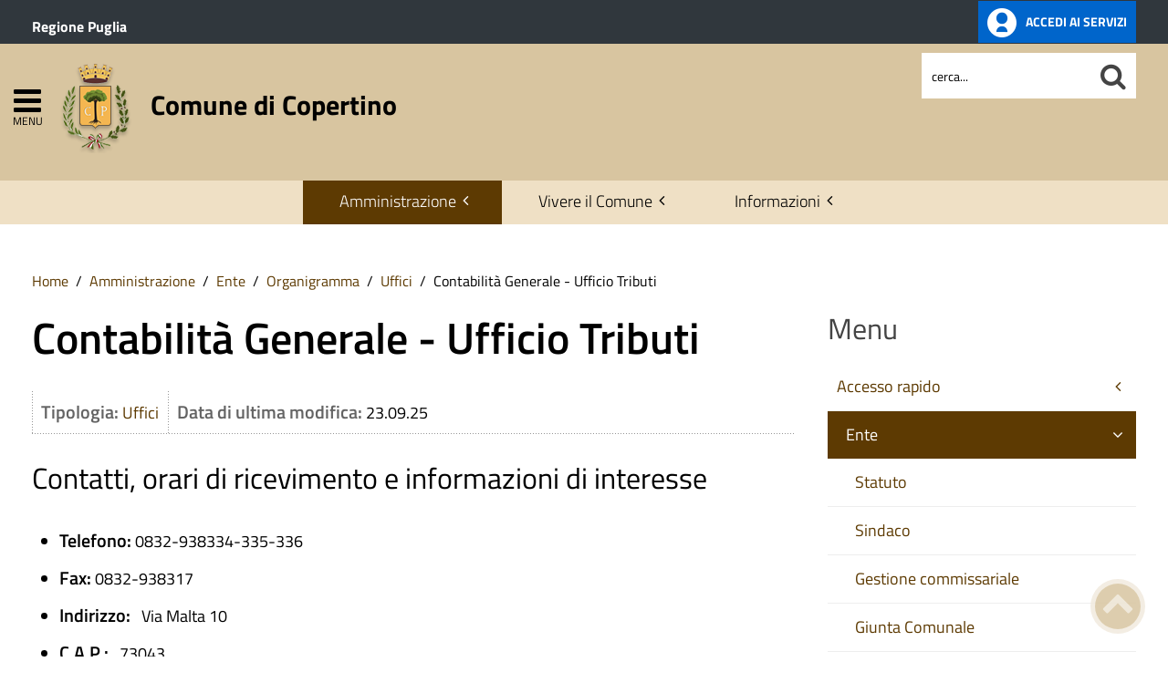

--- FILE ---
content_type: text/html; charset=utf-8
request_url: https://www.comune.copertino.le.it/amministrazione/ente/organigramma/item/contabilita-generale-ufficio-tributi
body_size: 13812
content:
 <!DOCTYPE HTML>
<html lang="it-it" dir="ltr"  data-config='{"twitter":0,"plusone":0,"facebook":0,"style":"antique-base"}'><head>
<!--<meta charset="<?//php echo $this['system']->document->getCharset(); ?>"> -->
<meta http-equiv="X-UA-Compatible" content="IE=edge">
<meta name="viewport" content="width=device-width, initial-scale=1">
<meta charset="utf-8" />
	<base href="https://www.comune.copertino.le.it/amministrazione/ente/organigramma/item/contabilita-generale-ufficio-tributi" />
	<meta name="keywords" content="San Giuseppe, Cripta di S. Michele Arcangelo, Santuario della Grottella, Castello, Carnevale, Paulinu" />
	<meta name="author" content="Assistenza Tecnica Clio" />
	<meta name="description" content="Sito ufficiale del Comune di Copertino. Il portale, attraverso le sue sezioni principali, presenta l’attività amministrativa dell’Ente, racconta il territorio e aggiorna eventi e notizie." />
	<meta name="generator" content="Joomla! - Open Source Content Management" />
	<title>Comune di Copertino - Contabilità Generale - Ufficio Tributi</title>
	<link href="https://www.comune.copertino.le.it/amministrazione/ente/organigramma/item/contabilita-generale-ufficio-tributi" rel="canonical" />
	<link href="/templates/yoo_master2/favicon.ico" rel="shortcut icon" type="image/vnd.microsoft.icon" />
	<link href="/media/zoo/applications/business/templates/custom/assets/css/zoo.css?ver=20210216" rel="stylesheet" />
	<link href="/plugins/system/jce/css/content.css?badb4208be409b1335b815dde676300e" rel="stylesheet" />
	<link href="/plugins/system/zlframework/zlframework/vendor/zlux/css/zlux.min.css?ver=20210216" rel="stylesheet" />
	<link href="/plugins/system/gdpr/assets/css/cookieconsent.min.css" rel="stylesheet" />
	<link href="/plugins/system/gdpr/assets/css/jquery.fancybox.min.css" rel="stylesheet" />
	<style>
div.cc-window.cc-floating{max-width:32em}@media(max-width: 639px){div.cc-window.cc-floating:not(.cc-center){max-width: none}}div.cc-window, span.cc-cookie-settings-toggler{font-size:16px}div.cc-revoke{font-size:16px}div.cc-settings-label,span.cc-cookie-settings-toggle{font-size:14px}div.cc-window.cc-banner{padding:1em 1.8em}div.cc-window.cc-floating{padding:2em 1.8em}input.cc-cookie-checkbox+span:before, input.cc-cookie-checkbox+span:after{border-radius:1px}div.cc-center,div.cc-floating,div.cc-checkbox-container,div.gdpr-fancybox-container div.fancybox-content,ul.cc-cookie-category-list li,fieldset.cc-service-list-title legend{border-radius:0px}div.cc-window a.cc-btn,span.cc-cookie-settings-toggle{border-radius:0px}
	</style>
	<script src="/media/jui/js/jquery.min.js?d61a4bc345fbe604d122ad5051c22ead"></script>
	<script src="/media/jui/js/jquery-noconflict.js?d61a4bc345fbe604d122ad5051c22ead"></script>
	<script src="/media/jui/js/jquery-migrate.min.js?d61a4bc345fbe604d122ad5051c22ead"></script>
	<script src="/media/zoo/assets/js/responsive.js?ver=20210216"></script>
	<script src="/components/com_zoo/assets/js/default.js?ver=20210216"></script>
	<script src="/templates/yoo_master2/warp/vendor/uikit/js/uikit.js?ver=20210216"></script>
	<script src="/plugins/system/zlframework/zlframework/vendor/zlux/js/zlux.min.js?ver=20210216"></script>
	<script src="/media/jui/js/bootstrap.min.js?d61a4bc345fbe604d122ad5051c22ead"></script>
	<script src="/plugins/system/gdpr/assets/js/jquery.fancybox.min.js" defer></script>
	<script src="/plugins/system/gdpr/assets/js/cookieconsent.min.js" defer></script>
	<script src="/plugins/system/gdpr/assets/js/init.js" defer></script>
	<script src="/media/widgetkit/uikit2-1e5a1b18.js"></script>
	<script src="/media/widgetkit/wk-scripts-6dc414d2.js"></script>
	<script>
zlux.url.push({"zlfw":"plugins\/system\/zlframework\/zlframework\/","zlux":"plugins\/system\/zlframework\/zlframework\/vendor\/zlux\/","ajax":"https:\/\/www.comune.copertino.le.it\/index.php?option=com_zoo&format=raw&e2cc37adecbcbbf0d203302331b4f032=1","root":"https:\/\/www.comune.copertino.le.it\/","root_path":""});zlux.lang.push({"APPLY_FILTERS":"Vedi ed applica i filtri disponibili","REFRESH":"Aggiorna","DELETE":"Elimina","RENAME":"Rinomina","NAME":"Nome","TYPE":"Tiplogia","SIZE":"Grandezza","CONFIRM":"Conferma","AUTHOR":"Autore","CREATED":"Creato","ACCESS":"Accesso","ROUTE":"Percorso","ROOT":"Root","SOMETHING_WENT_WRONG":"Qualcosa \u00e8 andato storto, l'operazione non \u00e8 stata eseguita.","STORAGE_PARAM_MISSING":"Parametro 'Storage' mancante, impostato in predefinito come 'local'","INPUT_THE_NEW_NAME":"Inserisci il nuovo nome","DELETE_THIS_FILE":"Stai per eliminare questo file","DELETE_THIS_FOLDER":"Stai per eliminare questa cartella","FOLDER_NAME":"Nome Cartella","EMPTY_FOLDER":"La cartella \u00e8 vuota","ADD_NEW_FILES":"Aggiungi nuovi files da caricare","START_UPLOADING":"Comincia a caricare","CANCEL_CURRENT_UPLOAD":"Cancella i lcaricamento in corso","NEW_FOLDER":"Crea una nuova cartella","UPLOAD_FILES":"Carica i file alla cartella corrente","DROP_FILES":"Trascina i files qui <br \/>o <a class=\"%s\" href=\"#\">sfoglia e sceglili<\/a>","FILE_EXT_ERROR":"File: %s","FILE_SIZE_ERROR":"File troppo grande. <br \/> Il file eccede la grandezza massima di %s","RUNTIME_MEMORY_ERROR":"Runtime ha utilizzato troppa memoria.","S3_BUCKET_PERIOD_ERROR":"Il nome non pu\u00f2 contenere punti (.)","S3_BUCKET_MISSCONFIG_ERROR":"Qualche configurazione non \u00e8 corretta nel Bucket. Controlla i permessi CORS. se il bucket \u00e8 stato creato recentemente devono passare 24h.","UPLOAD_URL_ERROR":"L'URL di upload \u00e8 sbagliato o \u00e8 inesistente","File extension error.":"PLG_ZLFRAMEWORK_FLP_FILE_EXTENSION_ERROR","File size error.":"PLG_ZLFRAMEWORK_FLP_FILE_SIZE_ERROR","File count error.":"PLG_ZLFRAMEWORK_FLP_FILE_COUNT_ERROR","IM_NO_ITEMS_FOUND":"Nessun oggetto trovato","IM_PAGINATION_INFO":"Showing _START_ to _END_ of _TOTAL_ items","IM_FILTER_BY_APP":"Filtra per App","IM_FILTER_BY_TYPE":"Filtra per Tipologia","IM_FILTER_BY_CATEGORY":"Filtra per Categoria","IM_FILTER_BY_TAG":"Filtra per Tag"});zlux.url.push({"zlfw":"plugins\/system\/zlframework\/zlframework\/","zlux":"plugins\/system\/zlframework\/zlframework\/vendor\/zlux\/","ajax":"https:\/\/www.comune.copertino.le.it\/index.php?option=com_zoo&format=raw&7ca27090bd0b4b7d6869cad2068c83e6=1","root":"https:\/\/www.comune.copertino.le.it\/","root_path":""});zlux.lang.push({"APPLY_FILTERS":"Vedi ed applica i filtri disponibili","REFRESH":"Aggiorna","DELETE":"Elimina","RENAME":"Rinomina","NAME":"Nome","TYPE":"Tiplogia","SIZE":"Grandezza","CONFIRM":"Conferma","AUTHOR":"Autore","CREATED":"Creato","ACCESS":"Accesso","ROUTE":"Percorso","ROOT":"Root","SOMETHING_WENT_WRONG":"Qualcosa \u00e8 andato storto, l'operazione non \u00e8 stata eseguita.","STORAGE_PARAM_MISSING":"Parametro 'Storage' mancante, impostato in predefinito come 'local'","INPUT_THE_NEW_NAME":"Inserisci il nuovo nome","DELETE_THIS_FILE":"Stai per eliminare questo file","DELETE_THIS_FOLDER":"Stai per eliminare questa cartella","FOLDER_NAME":"Nome Cartella","EMPTY_FOLDER":"La cartella \u00e8 vuota","ADD_NEW_FILES":"Aggiungi nuovi files da caricare","START_UPLOADING":"Comincia a caricare","CANCEL_CURRENT_UPLOAD":"Cancella i lcaricamento in corso","NEW_FOLDER":"Crea una nuova cartella","UPLOAD_FILES":"Carica i file alla cartella corrente","DROP_FILES":"Trascina i files qui <br \/>o <a class=\"%s\" href=\"#\">sfoglia e sceglili<\/a>","FILE_EXT_ERROR":"File: %s","FILE_SIZE_ERROR":"File troppo grande. <br \/> Il file eccede la grandezza massima di %s","RUNTIME_MEMORY_ERROR":"Runtime ha utilizzato troppa memoria.","S3_BUCKET_PERIOD_ERROR":"Il nome non pu\u00f2 contenere punti (.)","S3_BUCKET_MISSCONFIG_ERROR":"Qualche configurazione non \u00e8 corretta nel Bucket. Controlla i permessi CORS. se il bucket \u00e8 stato creato recentemente devono passare 24h.","UPLOAD_URL_ERROR":"L'URL di upload \u00e8 sbagliato o \u00e8 inesistente","File extension error.":"PLG_ZLFRAMEWORK_FLP_FILE_EXTENSION_ERROR","File size error.":"PLG_ZLFRAMEWORK_FLP_FILE_SIZE_ERROR","File count error.":"PLG_ZLFRAMEWORK_FLP_FILE_COUNT_ERROR","IM_NO_ITEMS_FOUND":"Nessun oggetto trovato","IM_PAGINATION_INFO":"Showing _START_ to _END_ of _TOTAL_ items","IM_FILTER_BY_APP":"Filtra per App","IM_FILTER_BY_TYPE":"Filtra per Tipologia","IM_FILTER_BY_CATEGORY":"Filtra per Categoria","IM_FILTER_BY_TAG":"Filtra per Tag"});var gdprConfigurationOptions = { complianceType: 'opt-in',
																			  cookieConsentLifetime: 365,
																			  cookieConsentSamesitePolicy: 'Lax',
																			  cookieConsentSecure: 1,
																			  disableFirstReload: 0,
																	  		  blockJoomlaSessionCookie: 1,
																			  blockExternalCookiesDomains: 1,
																			  externalAdvancedBlockingModeCustomAttribute: '',
																			  allowedCookies: '',
																			  blockCookieDefine: 0,
																			  autoAcceptOnNextPage: 0,
																			  revokable: 1,
																			  lawByCountry: 0,
																			  checkboxLawByCountry: 0,
																			  blockPrivacyPolicy: 0,
																			  cacheGeolocationCountry: 0,
																			  countryAcceptReloadTimeout: 1000,
																			  usaCCPARegions: null,
																			  dismissOnScroll: 0,
																			  dismissOnTimeout: 0,
																			  containerSelector: 'body',
																			  hideOnMobileDevices: 0,
																			  autoFloatingOnMobile: 0,
																			  autoFloatingOnMobileThreshold: 1024,
																			  autoRedirectOnDecline: 0,
																			  autoRedirectOnDeclineLink: '',
																			  showReloadMsg: 0,
																			  showReloadMsgText: 'Applying preferences and reloading the page...',
																			  defaultClosedToolbar: 0,
																			  toolbarLayout: 'basic',
																			  toolbarTheme: 'block',
																			  toolbarButtonsTheme: 'decline_first',
																			  revocableToolbarTheme: 'basic',
																			  toolbarPosition: 'bottom-right',
																			  toolbarCenterTheme: 'extended',
																			  revokePosition: 'revoke-top',
																			  toolbarPositionmentType: 1,
																			  positionCenterSimpleBackdrop: 0,
																			  positionCenterBlurEffect: 0,
																			  preventPageScrolling: 0,
																			  popupEffect: 'fade',
																			  popupBackground: '#000000',
																			  popupText: '#ffffff',
																			  popupLink: '#ffffff',
																			  buttonBackground: '#ffffff',
																			  buttonBorder: '#ffffff',
																			  buttonText: '#000000',
																			  highlightOpacity: '100',
																			  highlightBackground: '#333333',
																			  highlightBorder: '#ffffff',
																			  highlightText: '#ffffff',
																			  highlightDismissBackground: '#333333',
																		  	  highlightDismissBorder: '#ffffff',
																		 	  highlightDismissText: '#ffffff',
																			  hideRevokableButton: 0,
																			  hideRevokableButtonOnscroll: 0,
																			  customRevokableButton: 0,
																			  customRevokableButtonAction: 0,
																			  headerText: '<p>Questo sito utilizza cookie</p>',
																			  messageText: 'Questo sito web utilizza i cookie per migliorare la tua esperienza di navigazione.',
																			  denyMessageEnabled: 0, 
																			  denyMessage: 'Hai rifiutato i cookie, per assicurarti una migliore esperienza di navigazione raccomandiamo di consentire l\'uso dei cookie.',
																			  placeholderBlockedResources: 1, 
																			  placeholderBlockedResourcesAction: 'open',
																	  		  placeholderBlockedResourcesText: 'E\' necessario accettare i cookie e ricaricare la pagina per visualizzare questo contenuto',
																			  placeholderIndividualBlockedResourcesText: 'E\' necessario accettare i cookie da {domain} e ricaricare la pagina per visualizzare questo contenuto',
																			  placeholderIndividualBlockedResourcesAction: 0,
																			  placeholderOnpageUnlock: 1,
																			  scriptsOnpageUnlock: 0,
																			  dismissText: 'Ho capito.',
																			  allowText: 'Salva e chiudi',
																			  denyText: 'Rifiuta tutti i cookie',
																			  cookiePolicyLinkText: 'Cookie policy',
																			  cookiePolicyLink: '/cookie-policy',
																			  cookiePolicyRevocableTabText: 'Cookie policy',
																			  privacyPolicyLinkText: 'Privacy policy',
																			  privacyPolicyLink: '/privacy-policy',
																			  enableGdprBulkConsent: 0,
																			  enableCustomScriptExecGeneric: 0,
																			  customScriptExecGeneric: '',
																			  categoriesCheckboxTemplate: 'cc-checkboxes-light',
																			  toggleCookieSettings: 1,
																			  toggleCookieSettingsLinkedView: 0,
 																			  toggleCookieSettingsLinkedViewSefLink: '/component/gdpr/',
																	  		  toggleCookieSettingsText: '<span class="cc-cookie-settings-toggle">Personalizza <span class="cc-cookie-settings-toggler">&#x25EE;</span></span>',
																			  toggleCookieSettingsButtonBackground: '#333333',
																			  toggleCookieSettingsButtonBorder: '#ffffff',
																			  toggleCookieSettingsButtonText: '#ffffff',
																			  showLinks: 1,
																			  blankLinks: '_blank',
																			  autoOpenPrivacyPolicy: 0,
																			  openAlwaysDeclined: 1,
																			  cookieSettingsLabel: 'Configurazione cookie',
															  				  cookieSettingsDesc: 'Scegli quale tipologia di cookie vuoi disabilitare. Clicca sulla categoria per maggiore informazioni',
																			  cookieCategory1Enable: 1,
																			  cookieCategory1Name: 'Necessari',
																			  cookieCategory1Locked: 0,
																			  cookieCategory2Enable: 1,
																			  cookieCategory2Name: 'Preferenze',
																			  cookieCategory2Locked: 0,
																			  cookieCategory3Enable: 1,
																			  cookieCategory3Name: 'Statistiche',
																			  cookieCategory3Locked: 0,
																			  cookieCategory4Enable: 1,
																			  cookieCategory4Name: 'Marketing',
																			  cookieCategory4Locked: 0,
																			  cookieCategoriesDescriptions: {},
																			  alwaysReloadAfterCategoriesChange: 1,
																			  preserveLockedCategories: 0,
																			  reloadOnfirstDeclineall: 0,
																			  trackExistingCheckboxSelectors: '',
															  		  		  trackExistingCheckboxConsentLogsFormfields: 'name,email,subject,message',
																			  allowallShowbutton: 1,
																			  allowallText: 'Accetta tutti i cookie',
																			  allowallButtonBackground: '#ffffff',
																			  allowallButtonBorder: '#ffffff',
																			  allowallButtonText: '#000000',
																			  allowallButtonTimingAjax: 'fast',
																			  includeAcceptButton: 1,
																			  trackConsentDate: 0,
																			  optoutIndividualResources: 1,
																			  blockIndividualResourcesServerside: 0,
																			  disableSwitchersOptoutCategory: 0,
																			  allowallIndividualResources: 1,
																			  blockLocalStorage: 0,
																			  blockSessionStorage: 0,
																			  externalAdvancedBlockingModeTags: 'iframe,script,img,source',
																			  enableCustomScriptExecCategory1: 0,
																			  customScriptExecCategory1: '',
																			  enableCustomScriptExecCategory2: 0,
																			  customScriptExecCategory2: '',
																			  enableCustomScriptExecCategory3: 0,
																			  customScriptExecCategory3: '',
																			  enableCustomScriptExecCategory4: 0,
																			  customScriptExecCategory4: '',
																			  debugMode: 0
																		};var gdpr_ajax_livesite='https://www.comune.copertino.le.it/';var gdpr_enable_log_cookie_consent=1;var gdprUseCookieCategories=1;var gdpr_ajaxendpoint_cookie_category_desc='https://www.comune.copertino.le.it/index.php?option=com_gdpr&task=user.getCookieCategoryDescription&format=raw';var gdprCookieCategoryDisabled2=1;var gdprCookieCategoryDisabled3=1;var gdprCookieCategoryDisabled4=1;var gdprJSessCook='9abebb8d03aabbc06a3269107dab0af2';var gdprJSessVal='04h6t6gusq6boe28ao05ifkom6';var gdprJAdminSessCook='c699e3f3d4adb3301d6e830b4be9288d';var gdprPropagateCategoriesSession=1;var gdprAlwaysPropagateCategoriesSession=1;var gdprFancyboxWidth=700;var gdprFancyboxHeight=800;var gdprCloseText='Chiudi';GOOGLE_MAPS_API_KEY = "AIzaSyBpqoyAj5LxSIQ_JtZdGFeSsAM5TfTiS0U";
	</script>
	<meta property="og:url" content="https://www.comune.copertino.le.it/amministrazione/ente/organigramma/item/contabilita-generale-ufficio-tributi" />

<link rel="apple-touch-icon-precomposed" href="/templates/yoo_master2/apple_touch_icon.png">
<link rel="stylesheet" href="/templates/yoo_master2/css/bootstrap.css">
<link rel="stylesheet" href="/templates/yoo_master2/css/theme.css">
<script src="/templates/yoo_master2/warp/vendor/uikit/js/uikit.js"></script>
<script src="/templates/yoo_master2/warp/vendor/uikit/js/components/autocomplete.js"></script>
<script src="/templates/yoo_master2/warp/vendor/uikit/js/components/search.js"></script>
<script src="/templates/yoo_master2/warp/vendor/uikit/js/components/tooltip.js"></script>
<script src="/templates/yoo_master2/warp/js/social.js"></script>
<script src="/templates/yoo_master2/js/theme.js"></script>
<link rel="stylesheet" href="/templates/yoo_master2/css/template.css">
<link rel="stylesheet/less" href="/templates/yoo_master2/styles/antique-base/css/custom.less">
<link rel="stylesheet" href="/templates/yoo_master2/styles/antique-base/css/custom.css">
<!-- link rel="stylesheet" href="/templates/yoo_master2/css/template.css">-->
<link rel="stylesheet" href="/templates/yoo_master2/css/custom.css">
<script src="/templates/yoo_master2/js/less-1.5.0.min.js"></script>

</head>

<body class="tm-sidebar-b-right tm-sidebars-1 tm-noblog">
<header id="sp-header" class="menu-fixed-out">


   
	<section id="preheader" class="preheader">
     <div class="accessibilita">Menu superiore</div>
		<div class="uk-container uk-container-center">
		
								<div class="tm-toolbar uk-clearfix">
		
										<div class="uk-float-left"><div class="uk-panel">
	<p><a href="http://www.regione.puglia.it/" title="Ente di appartenenza: Regione Puglia">Regione Puglia</a></p></div></div>
							
										<div class="uk-float-right"><div class="uk-panel">
	<p><a href="https://servizionline.comune.copertino.le.it/" class="button-spid" title="accedi allo sportello telematico del Comune di Copertino"> <img src="https://pa6.produzione.clio.it/images/template/spid_logo.png" alt="Accedi ai servizi online" /> <span>Accedi ai servizi</span> </a></p></div></div>
							
				</div>
								
		</div>
	</section>	
	
	
				 <div class="accessibilita">Menu a scomparsa</div>
            <div class="burger-clio">
				<a href="#offcanvas" class="uk-navbar-toggle" data-uk-offcanvas title="apri menu burger"><div class="accessibilita">Apri menu burger</div></a>
			 	<a href="#offcanvas" data-uk-offcanvas title="menu burger"><span>MENU</span></a>
			</div>
	
	<div class="uk-container uk-container-center">
					<div class="tm-headerbar uk-clearfix">
				
					                        
                                                    <a class="tm-logo" href="https://www.comune.copertino.le.it" aria-label="Stemma Comune di Copertino">
                                
	<div><img src="/images/stemma-copertino.png" alt="Stemma Comune di Copertino" width="100" height="100" >Comune di Copertino</span></div><!--span class="accessibilita">Stemma dell'Ente</span-->
                            </a>
                        					
					
										
                    
                    
                    <div class="header-right uk-width-1-5">
						<div class="uk-panel hidden-phone nascondi social-top">
	<p> <!-- Seguici su: <a title="Seguici su Facebook" href="#"><em class="uk-icon-facebook"><span class="accessibilita">Facebook</span></em></a> <a title="Seguici su Twitter" href="#"><em class="uk-icon-twitter"><span class="accessibilita">Twitter</span></em></a> <a title="Seguici su Google+" href="#"><em class="uk-icon-google"><span class="accessibilita">Google</span></em></a> <a href="#"><em class="uk-icon-instagram"><span class="accessibilita">Instagram</span></em></a> <a title="Tutti i Social" href="#tm-bottom-c"><em class="uk-icon-ellipsis-h"><span class="accessibilita">Tutti i social</span></em></a>--></p></div>
<div class="uk-panel hidden-phone">
<form id="search-98-6970c0af9e2eb" class="uk-search" action="/amministrazione/ente/organigramma" method="post" data-uk-search="{'source': '/component/search/?tmpl=raw&amp;type=json&amp;ordering=&amp;searchphrase=all', 'param': 'searchword', 'msgResultsHeader': 'Risultati della ricerca', 'msgMoreResults': 'Altri risultati', 'msgNoResults': 'Nessun risultato trovato', flipDropdown: 1}">
	
   
    <label for="searchword"><span class="accessibilita">Cerca nel sito mobile</span></label>
    <input type="text" name="searchword" id="searchword" class="uk-search-field" placeholder="cerca..." /> 
	
    <input type="hidden" name="task"   value="search" />
	<input type="hidden" name="option" value="com_search" />
    
   <input type="submit" name="Itemid" value="1427" />
</form>
</div>						<!--<div class="uk-search visible-phone">
						
						</div>-->
						<div class="uk-search visible-phone" onClick="changeClass();" onKeyUp="changeClass();" id="first_name" tabindex="0"></div>
					</div>		
			</div>
			</div>
	
	

<script> 
function changeClass(){
    var NAME = document.getElementById("tm-top-a");
    var currentClass = NAME.className;
    if (currentClass == "tm-top-a uk-grid nascondi-cerca") { // Check the current class name
        NAME.className = "tm-top-a uk-grid visualizza-cerca";   // Set other class name
    } else {
        NAME.className = "tm-top-a uk-grid nascondi-cerca";  // Otherwise, use `second_name`
    }
}   
</script>
			<nav id="menu-pa" class="tm-navbar uk-navbar hidden-phone">
			<div class="uk-container uk-container-center">
				
									<ul role="menu" class="uk-navbar-nav uk-nav-parent-icon uk-hidden-small">
<li role="menuitem" class="uk-parent uk-active" data-uk-dropdown="{'mode':'click'}" aria-haspopup="true" aria-expanded="false"><a href="#" title="Amministrazione">Amministrazione</a><div class="uk-dropdown uk-dropdown-navbar uk-dropdown-width-3"><div class="uk-grid uk-dropdown-grid"><div class="uk-width-1-3"><ul role="menu" class="uk-nav uk-nav-navbar"><li role="menuitem" class="uk-parent"><a href="#" title="Accesso rapido">Accesso rapido</a><ul role="menu" class="uk-nav-sub"><li role="menuitem" class="uk-parent"><a href="/amministrazione/accesso-rapido/albo-pretorio" title="Consulta l'Albo Pretorio" class="albo"><img src="https://pa6.produzione.clio.it/images/template/accesso-rapido/icon-albo-pretorio.png" alt="Consulta l'Albo Pretorio"/><span class="image-title">Albo Pretorio</span></a><ul role="menu"><li role="menuitem"><a href="https://www.halleyweb.com/copertino/mc/mc_matri_p_ricerca.php" title="Pubblicazioni di Matrimonio">Pubblicazioni di Matrimonio</a></li></ul></li><li role="menuitem"><a href="/amministrazione/accesso-rapido/trasparenza-amministrativa" title="Sezione Amministrazione Trasparente" class="trasp"><img src="https://pa6.produzione.clio.it/images/template/accesso-rapido/icon-trasparenza.png" alt="Sezione Amministrazione Trasparente"/><span class="image-title">Amministrazione Trasparente</span></a></li><li role="menuitem"><a href="/amministrazione/accesso-rapido/ufficio-relazioni-con-il-pubblico" title="Ufficio Relazioni con il Pubblico" class="urp"><img src="https://pa6.produzione.clio.it/images/template/accesso-rapido/icon-urp.png" alt="Ufficio Relazioni con il Pubblico"/><span class="image-title">Ufficio Relazioni con il Pubblico</span></a></li><li role="menuitem"><a href="/amministrazione/accesso-rapido/posta-elettronica-certificata" title="Elenco PEC dell'Ente" class="pec"><img src="https://pa6.produzione.clio.it/images/template/accesso-rapido/icon-pec.png" alt="Elenco PEC dell'Ente"/><span class="image-title">Posta Elettronica Certificata</span></a></li><li role="menuitem"><a href="/amministrazione/accesso-rapido/come-fare-per" title="Attività e procedimenti" class="faq"><img src="https://pa6.produzione.clio.it/images/template/accesso-rapido/icon-come-fare-per.png" alt="Attività e procedimenti"/><span class="image-title">Come fare per</span></a></li><li role="menuitem"><a href="/amministrazione/accesso-rapido/guida-ai-servizi" title="Guida ai servizi"><img src="https://pa6.produzione.clio.it/images/template/accesso-rapido/icon-guida-servizi.png" alt="Guida ai servizi"/><span class="image-title">Guida ai servizi</span></a></li><li role="menuitem"><a href="/amministrazione/accesso-rapido/portale-trasparenza-rifiuti-arera" title="Gestione rifiuti"><img src="https://pa6.produzione.clio.it/images/template/accesso-rapido/icon-riciclaggio.png" alt="Gestione rifiuti"/><span class="image-title">Portale trasparenza rifiuti ARERA</span></a></li><li role="menuitem"><a href="/amministrazione/accesso-rapido/sportello-telematico" title="Sportello Telematico"><img src="https://www.comune.copertino.le.it//images/template/accesso-rapido/icon-pec.png" alt="Sportello Telematico"/><span class="image-title">Sportello Telematico</span></a></li><li role="menuitem"><a href="/amministrazione/accesso-rapido/elezioni-comunali-2024"><img src="https://pa6.produzione.clio.it/images/template/accesso-rapido/icon-votazioni.png" alt=""/><span class="image-title">Elezioni Comunali 2024</span></a></li><li role="menuitem"><a href="/amministrazione/accesso-rapido/elezioni-europee-2024"><img src="https://pa6.produzione.clio.it/images/template/accesso-rapido/icon-votazioni.png" alt=""/><span class="image-title">Elezioni Europee 2024</span></a></li><li role="menuitem"><a href="https://servizi.comune.copertino.le.it/" title="Pago PA"><img src="https://pa6.produzione.clio.it/images/template/accesso-rapido/icon-pago-pa.png" alt="Pago PA"/><span class="image-title">Pago PA</span></a></li></ul></li></ul></div><div class="uk-width-1-3"><ul class="uk-nav uk-nav-navbar" role="menu"><li role="menuitem" class="uk-parent uk-active"><a href="#" title="Ente">Ente</a><ul role="menu" class="uk-nav-sub"><li role="menuitem"><a href="/amministrazione/ente/statuto-comunale" title="Statuto comunale">Statuto</a></li><li role="menuitem"><a href="/amministrazione/ente/sindaco" title="Scheda informativa sul Sindaco">Sindaco</a></li><li role="menuitem"><a href="/amministrazione/ente/gestione-commissariale" title="Gestione Commissario Prefettizio">Gestione commissariale</a></li><li role="menuitem"><a href="/amministrazione/ente/giunta-comunale" title="Visualizza i componenti della Giunta Comunale">Giunta Comunale</a></li><li role="menuitem"><a href="/amministrazione/ente/consiglio-comunale" title="Visualizza i componenti del Consiglio Comunale">Consiglio Comunale</a></li><li role="menuitem"><a href="/amministrazione/ente/segretario-generale" title="Scheda informativa sul Segretario">Segretario generale</a></li><li role="menuitem" class="uk-active"><a href="/amministrazione/ente/organigramma" title="Organigramma dell'Ente">Organigramma</a></li><li role="menuitem"><a href="/amministrazione/ente/orari-company" title="Orari al pubblico degli uffici">Orari uffici</a></li><li role="menuitem"><a href="/amministrazione/ente/storico-amministrazioni" title="Storico amministrazioni">Storico amministrazioni</a></li><li role="menuitem"><a href="/amministrazione/ente/commissioni-comunali" title="Organismi di partecipazione">Commissioni, comitati e consulte</a></li><li role="menuitem"><a href="/amministrazione/ente/elezioni-trasparenti" title="Elezioni trasparenti">Elezioni trasparenti</a></li></ul></li></ul></div><div class="uk-width-1-3"><ul class="uk-nav uk-nav-navbar" role="menu"><li role="menuitem" class="uk-parent"><a href="#" title="Atti e pubblicazioni">Atti e pubblicazioni</a><ul role="menu" class="uk-nav-sub"><li role="menuitem"><a href="/amministrazione/attivita/certificati" title="Autocertificazione">Autocertificazione</a></li><li role="menuitem"><a href="/amministrazione/attivita/atti-del-commissario" title="Visualizza gli Atti del commissario">Atti del Commissario</a></li><li role="menuitem"><a href="/amministrazione/attivita/avvisi-pubblici" title="Sezione Avvisi Pubblici">Avvisi pubblici</a></li><li role="menuitem"><a href="/amministrazione/attivita/concorsi" title="Visualizza l'elenco dei concorsi">Bandi di concorso</a></li><li role="menuitem"><a href="/amministrazione/attivita/bandi-di-gara-e-contratti" title="Visualizza i bandi di gara">Bandi di gara e contratti</a></li><li role="menuitem"><a href="/amministrazione/attivita/delibere-di-consiglio" title="Visualizza l'elenco delle delibere di consiglio">Delibere di Consiglio</a></li><li role="menuitem"><a href="/amministrazione/attivita/delibere-di-giunta" title="Visualizza l'elenco delle delibere di giunta">Delibere di Giunta</a></li><li role="menuitem"><a href="/amministrazione/attivita/determine" title="Elenco determine">Determine</a></li><li role="menuitem"><a href="/amministrazione/attivita/modulistica" title="Elenco modulistica">Modulistica</a></li><li role="menuitem"><a href="/amministrazione/attivita/ordinanze" title="Consulta la pagina delle Ordinanze">Ordinanze e decreti</a></li><li role="menuitem"><a href="/amministrazione/attivita/statuto-e-regolamenti" title="Elenco regolamenti dell'Ente">Regolamenti</a></li><li role="menuitem"><a href="/amministrazione/attivita/procedimenti-per-ufficio" title="Elenco procedimenti suddivisi per ufficio">Procedimenti per ufficio</a></li><li role="menuitem"><a href="/amministrazione/attivita/altri-provvedimenti" title="Visualizza gli Altri provvedimenti">Altri provvedimenti</a></li><li role="menuitem"><a href="/amministrazione/attivita/tutti-gli-atti">Tutti gli atti</a></li></ul></li></ul></div></div></div></li><li role="menuitem" class="uk-parent" data-uk-dropdown="{'mode':'click'}" aria-haspopup="true" aria-expanded="false"><a href="#" title="Vivere il Comune" class="Vivere l'Ente">Vivere il Comune</a><div class="uk-dropdown uk-dropdown-navbar uk-dropdown-width-3"><div class="uk-grid uk-dropdown-grid"><div class="uk-width-1-3"><ul role="menu" class="uk-nav uk-nav-navbar"><li role="menuitem" class="uk-parent"><a href="#" title="Informazioni generali sul territorio">Territorio</a><ul role="menu" class="uk-nav-sub"><li role="menuitem"><a href="/vivere-il-comune/territorio/stemma" title="Origini dello stemma dell'Ente">Stemma</a></li><li role="menuitem"><a href="/vivere-il-comune/territorio/cenni-storici" title="Storia e origini">Cenni storici</a></li><li role="menuitem"><a href="/vivere-il-comune/territorio/personaggi-illustri" title="Elenco dei personaggi che hanno dato lustro al territorio">Personaggi illustri</a></li><li role="menuitem"><a href="/vivere-il-comune/territorio/da-visitare" title="Monumenti e luoghi di interesse">Da visitare</a></li><li role="menuitem"><a href="/vivere-il-comune/territorio/come-raggiungerci" title="Mappa e informazioni sulle vie di comunicazione">Come raggiungerci</a></li><li role="menuitem"><a href="/vivere-il-comune/territorio/gallerie-immagini" title="Archivio fotografico">Gallerie immagini</a></li><li role="menuitem"><a href="/vivere-il-comune/territorio/associazioni" title="Elenco associazioni operanti sul territorio">Associazioni</a></li><li role="menuitem"><a href="/vivere-il-comune/territorio/attivita-produttive" title="Elenco attività produttive">Attività produttive</a></li><li role="menuitem"><a href="/vivere-il-comune/territorio/cultura-e-tradizioni" title="Sezione di Cultura e tradizioni">Cultura e tradizioni</a></li><li role="menuitem"><a href="/vivere-il-comune/territorio/ricettario" title="Tutte le ricette della tradizione">Ricettario</a></li><li role="menuitem"><a href="/vivere-il-comune/territorio/aree-territoriali" title="Aree territoriali">Aree territoriali</a></li></ul></li></ul></div><div class="uk-width-1-3"><ul class="uk-nav uk-nav-navbar" role="menu"><li role="menuitem" class="uk-parent"><a href="#" title="Turismo">Turismo</a><ul role="menu" class="uk-nav-sub"><li role="menuitem"><a href="/vivere-il-comune/turismo/ricettivita" title="Elenco delle strutture ricettive">Ricettività</a></li><li role="menuitem"><a href="/vivere-il-comune/turismo/ristorazione" title="Ristorazione">Ristorazione</a></li><li role="menuitem"><a href="/vivere-il-comune/turismo/feste-patronali" title="Feste e sagre">Feste, sagre e fiere</a></li><li role="menuitem"><a href="/vivere-il-comune/turismo/i-a-t-e-pro-loco" title="Centri di informazione turistica">I.A.T. e Pro Loco</a></li><li role="menuitem"><a href="/vivere-il-comune/turismo/itinerari" title="Gli itinerari sul territorio">Itinerari</a></li><li role="menuitem"><a href="/vivere-il-comune/turismo/artigianato-artistico" title="Artigianato artistico">Artigianato artistico</a></li><li role="menuitem"><a href="/vivere-il-comune/turismo/enogastronomia" title="Enogastronomia">Enogastronomia</a></li></ul></li></ul></div><div class="uk-width-1-3"><ul class="uk-nav uk-nav-navbar" role="menu"><li role="menuitem" class="uk-parent"><a href="#" title="Attività">Attività</a><ul role="menu" class="uk-nav-sub"><li role="menuitem"><a href="/vivere-il-comune/attivita/bacheca" title="Bacheca">Bacheca</a></li><li role="menuitem"><a href="/vivere-il-comune/attivita/notizie" title="Visualizza le pubblicazioni dell'ente">Notizie</a></li><li role="menuitem"><a href="/vivere-il-comune/attivita/eventi-in-evidenza">Eventi</a></li><li role="menuitem"><a href="/vivere-il-comune/attivita/video" title="Archivio video">Video</a></li><li role="menuitem"><a href="/vivere-il-comune/attivita/lavoro-e-formazione" title="Sezione Lavoro e Formazione">Lavoro e formazione</a></li></ul></li></ul></div></div></div></li><li role="menuitem" class="uk-parent" data-uk-dropdown="{'mode':'click'}" aria-haspopup="true" aria-expanded="false"><a href="#" title="Informazioni">Informazioni</a><div class="uk-dropdown uk-dropdown-navbar uk-dropdown-width-1"><div class="uk-grid uk-dropdown-grid"><div class="uk-width-1-1"><ul role="menu" class="uk-nav uk-nav-navbar"><li role="menuitem" class="uk-parent"><a href="#" title="Utilità">Utilità</a><ul role="menu" class="uk-nav-sub"><li role="menuitem"><a href="/sezione-informazioni/utilita/dati-istat" title="Dati automatici Istat">Dati Istat</a></li><li role="menuitem"><a href="/sezione-informazioni/utilita/numeri-utili" title="Numeri utili">Numeri utili</a></li><li role="menuitem"><a href="/sezione-informazioni/utilita/elenco-siti-tematici" title="Elenco dei siti tematici">Elenco siti tematici</a></li><li role="menuitem"><a href="/sezione-informazioni/utilita/servizi-di-egovernment-attivi" title="Servizi attivi">Servizi di Egovernment attivi</a></li><li role="menuitem"><a href="/sezione-informazioni/utilita/servizi-di-egovernment-di-futura-attivazione" title="Servizi da attivare">Servizi di Egovernment di futura attivazione</a></li><li role="menuitem"><a href="/sezione-informazioni/utilita/mappa-del-sito-2" title="Consulta la Mappa del Sito">Mappa del sito</a></li><li role="menuitem"><a href="/sezione-informazioni/utilita/elenco-banner" title="Elenco banner">Elenco banner</a></li><li role="menuitem"><a href="/sezione-informazioni/utilita/elenco-partner" title="Elenco Partner">Elenco Partner</a></li><li role="menuitem"><a href="/sezione-informazioni/utilita/valuta-il-sito-rispondi-al-questionario" title="Questionario Customer Satisfaction">Valuta il sito: rispondi al questionario</a></li></ul></li></ul></div></div></div></li></ul>				
				
							</div>
		</nav>
		
	
			
        <section id="tm-top-a" class="tm-top-a uk-grid nascondi-cerca" data-uk-grid-match="{target:'> div > .uk-panel'}" data-uk-grid-margin>
		<div class="accessibilita">Cerca nel sito mobile</div> 
		
<div class="uk-width-small-1-1"><div class="uk-panel visible-phone">
<form id="search-536-6970c0af9ca84" class="uk-search" action="/amministrazione/ente/organigramma" method="post" data-uk-search="{'source': '/component/search/?tmpl=raw&amp;type=json&amp;ordering=&amp;searchphrase=all', 'param': 'searchword', 'msgResultsHeader': 'Risultati della ricerca', 'msgMoreResults': 'Altri risultati', 'msgNoResults': 'Nessun risultato trovato', flipDropdown: 1}">
	
     <label for="searchword-mobile"><span class="accessibilita">Cerca nel sito</span></label>
    <input class="uk-search-field" type="text" name="searchword-mobile" id="searchword-mobile" placeholder="cerca...">
	<input type="hidden" name="task"   value="search">
	<input type="hidden" name="option" value="com_search">
	<input type="submit" name="Itemid" value="121">
</form>
</div></div>
</section>
				
</header>

		

				
			<div class="uk-container uk-container-center contenuto">
				
									<div role="region" aria-labelledby="breadcrumb">
<h2 class="accessibilita" id="breadcrumb">Menu di navigazione</h2>
<ul class="uk-breadcrumb" role="menu" aria-label="breadcrumb"><li role="menuitem"><a href="/">Home</a></li><li role="menuitem"><a href="#">Amministrazione</a></li><li role="menuitem"><a href="#">Ente</a></li><li role="menuitem"><a href="/amministrazione/ente/organigramma">Organigramma</a></li><li role="menuitem"><a href="/amministrazione/ente/organigramma/category/uffici">Uffici</a></li><li role="menuitem" class="uk-active" ><span>Contabilità Generale - Ufficio Tributi</span></li></ul>
</div>
								
				<div id="tm-middle" class="tm-middle uk-grid" data-uk-grid-match data-uk-grid-margin>
	
					
											
																
						<div class="tm-main uk-width-medium-7-10">
	
															
								
	
	
															<main id="tm-content" class="tm-content">
									<div>
   
											
										<section id="content"><div id="system-message-container">
</div>
<div id="yoo-zoo" class="yoo-zoo business-custom business-custom-contabilita-generale-ufficio-tributi">

		<div class="item">
		

	<h1 class="pos-title"> Contabilità Generale - Ufficio Tributi </h1>
	    
  
      
  
    
  
  
  	<ul class="pos-infobar">
	<li class="element element-itemcategory first">
	<strong>Tipologia: </strong><a title="Uffici" href="/amministrazione/ente/organigramma/category/uffici">Uffici</a></li>
<li class="element element-itemmodified last">
	<strong>Data di ultima modifica: </strong>23.09.25</li>	</ul>
	    
    
     
    
    
     

<div class="floatbox">

	
	
	
</div>

	    
	

<div class="pos-details">
	<div class="element element-test first last">
	<h2>Contatti, orari di ricevimento e informazioni di interesse</h2></div></div>

<ul class="pos-details">
	<li class="element element-text element-textpro first">
	<strong>Telefono: </strong>0832-938334-335-336</li>
<li class="element element-text element-textpro">
	<strong>Fax: </strong>0832-938317</li>
<li class="element element-text element-textpro">
	<strong>Indirizzo: </strong><span class="prefix">&nbsp;</span> Via Malta 10</li>
<li class="element element-text element-textpro">
	<strong>C.A.P.: </strong><span class="prefix">&nbsp;</span> 73043</li>
<li class="element element-text element-textpro last">
	<strong>Località: </strong><span class="prefix">&nbsp;</span> Copertino</li></ul>

	<div class="pos-content">
		<div class="element element-textarea element-textareapro first">
	<h3>Orari al pubblico</h3><p class="blu"><strong>ORARIO ESTIVO DI APERTURA AL PUBBLICO</strong>:</p>
<p class="blu">LUNEDI' E GIOVEDI' ore 09:00 - 12:30</p>
<p>MARTEDI' ore 16:00 - 18:00</p>
<p>&nbsp;</p>
<p><strong>ORARIO INVERNALE DI APERTURA AL PUBBLICO</strong>:</p>
<p>LUNEDI' e GIOVEDI' ore 9:00 - 12:30</p>
<p>MARTEDI' ore 15:30 - 17:30&nbsp;</p>
<p class="blu">&nbsp;</p></div>
<div class="element element-relateditemspro element-relateditems element-relateditems element-relateditems element-relateditems element-relateditems element-relateditems element-relateditems element-relateditems element-relateditems element-relateditems element-relateditems element-relateditems element-relateditems element-relateditems last">
	<h3>Impiegati</h3><ul class="uk-list"><li>

<!--<div class="floatbox"> -->

	
	
		
	
    	
	
	
	    <div class="pos-taxonomy">
        <span class="element element-itemname first">
	 <a title="CRETI' Annunziata" href="/amministrazione/ente/organigramma/item/creti-annunziata">CRETI' Annunziata</a>,</span>
<span class="element element-checkbox">
	 Dipendente,</span>
<span class="element element-text element-textpro last">
	 Istruttore Amministrativo Cat. C5</span>    </div>
    

		
		
<!--</div> -->

</li><li>

<!--<div class="floatbox"> -->

	
	
		
	
    	
	
	
	    <div class="pos-taxonomy">
        <span class="element element-itemname first">
	 <a title="DE NITTI Sig.ra Gabriella" href="/amministrazione/ente/organigramma/item/de-nitti-sig-ra-gabriella">DE NITTI Sig.ra Gabriella</a>,</span>
<span class="element element-checkbox">
	 Dipendente,</span>
<span class="element element-text element-textpro last">
	 Istruttore Uff. Amministrativo Cat.C</span>    </div>
    

		
		
<!--</div> -->

</li></ul></div>	</div>
	
<div class="pos-listed">
	<div class="element element-test first">
	 <h2>Documenti e link</h2></div>

<div class="element element-relateditemspro element-relateditems element-relateditems element-relateditems element-relateditems element-relateditems element-relateditems element-relateditems element-relateditems element-relateditems element-relateditems element-relateditems element-relateditems element-relateditems element-relateditems">
	<span class="uk-text-bold">Dipende da</span>: <ul class="uk-list"><li><a href="/amministrazione/ente/organigramma/item/settore-finanziario" title=" SETTORE FINANZIARIO"> SETTORE FINANZIARIO</a></li></ul></div>

<div class="element element-relateditemspro element-relateditems element-relateditems element-relateditems element-relateditems element-relateditems element-relateditems element-relateditems element-relateditems element-relateditems element-relateditems element-relateditems element-relateditems element-relateditems element-relateditems last">
	<span class="uk-text-bold">Regolamenti</span>: <article class="item"><a href="/amministrazione/attivita/statuto-e-regolamenti/item/regolamento-imu" title="REGOLAMENTO IMU">REGOLAMENTO IMU</a></article><article class="item"><a href="/amministrazione/attivita/statuto-e-regolamenti/item/regolamento-tari" title="REGOLAMENTO TARI">REGOLAMENTO TARI</a></article></div>
</div>


<div class="pos-bottom">
	<div class="element element-staticcontent first last">
	<hr/></div></div>

			</div>
	
</div></section>
							
							
									</div>
	
								</main>
                          
							               
	
													</div>
			
						
	            				            					          			  	            					         					<aside class="tm-sidebar-b uk-width-medium-3-10"><div class="uk-panel"><h2 class="uk-panel-title">Menu</h2><ul role="menu" class="uk-nav uk-nav-parent-icon uk-nav-side" data-uk-nav="{}">
<li role="menuitem" class="uk-parent"><a href="#" title="Accesso rapido">Accesso rapido</a><ul role="menu" class="uk-nav-sub"><li role="menuitem" class="uk-parent"><a href="/amministrazione/accesso-rapido/albo-pretorio" title="Consulta l'Albo Pretorio" class="albo"><img src="https://pa6.produzione.clio.it/images/template/accesso-rapido/icon-albo-pretorio.png" alt="Consulta l'Albo Pretorio"/><span class="image-title">Albo Pretorio</span></a><ul role="menu"><li role="menuitem"><a href="https://www.halleyweb.com/copertino/mc/mc_matri_p_ricerca.php" title="Pubblicazioni di Matrimonio">Pubblicazioni di Matrimonio</a></li></ul></li><li role="menuitem"><a href="/amministrazione/accesso-rapido/trasparenza-amministrativa" title="Sezione Amministrazione Trasparente" class="trasp"><img src="https://pa6.produzione.clio.it/images/template/accesso-rapido/icon-trasparenza.png" alt="Sezione Amministrazione Trasparente"/><span class="image-title">Amministrazione Trasparente</span></a></li><li role="menuitem"><a href="/amministrazione/accesso-rapido/ufficio-relazioni-con-il-pubblico" title="Ufficio Relazioni con il Pubblico" class="urp"><img src="https://pa6.produzione.clio.it/images/template/accesso-rapido/icon-urp.png" alt="Ufficio Relazioni con il Pubblico"/><span class="image-title">Ufficio Relazioni con il Pubblico</span></a></li><li role="menuitem"><a href="/amministrazione/accesso-rapido/posta-elettronica-certificata" title="Elenco PEC dell'Ente" class="pec"><img src="https://pa6.produzione.clio.it/images/template/accesso-rapido/icon-pec.png" alt="Elenco PEC dell'Ente"/><span class="image-title">Posta Elettronica Certificata</span></a></li><li role="menuitem"><a href="/amministrazione/accesso-rapido/come-fare-per" title="Attività e procedimenti" class="faq"><img src="https://pa6.produzione.clio.it/images/template/accesso-rapido/icon-come-fare-per.png" alt="Attività e procedimenti"/><span class="image-title">Come fare per</span></a></li><li role="menuitem"><a href="/amministrazione/accesso-rapido/guida-ai-servizi" title="Guida ai servizi"><img src="https://pa6.produzione.clio.it/images/template/accesso-rapido/icon-guida-servizi.png" alt="Guida ai servizi"/><span class="image-title">Guida ai servizi</span></a></li><li role="menuitem"><a href="/amministrazione/accesso-rapido/portale-trasparenza-rifiuti-arera" title="Gestione rifiuti"><img src="https://pa6.produzione.clio.it/images/template/accesso-rapido/icon-riciclaggio.png" alt="Gestione rifiuti"/><span class="image-title">Portale trasparenza rifiuti ARERA</span></a></li><li role="menuitem"><a href="/amministrazione/accesso-rapido/sportello-telematico" title="Sportello Telematico"><img src="https://www.comune.copertino.le.it//images/template/accesso-rapido/icon-pec.png" alt="Sportello Telematico"/><span class="image-title">Sportello Telematico</span></a></li><li role="menuitem"><a href="/amministrazione/accesso-rapido/elezioni-comunali-2024"><img src="https://pa6.produzione.clio.it/images/template/accesso-rapido/icon-votazioni.png" alt=""/><span class="image-title">Elezioni Comunali 2024</span></a></li><li role="menuitem"><a href="/amministrazione/accesso-rapido/elezioni-europee-2024"><img src="https://pa6.produzione.clio.it/images/template/accesso-rapido/icon-votazioni.png" alt=""/><span class="image-title">Elezioni Europee 2024</span></a></li><li role="menuitem"><a href="https://servizi.comune.copertino.le.it/" title="Pago PA"><img src="https://pa6.produzione.clio.it/images/template/accesso-rapido/icon-pago-pa.png" alt="Pago PA"/><span class="image-title">Pago PA</span></a></li></ul></li><li role="menuitem" class="uk-parent uk-active"><a href="#" title="Ente">Ente</a><ul role="menu" class="uk-nav-sub"><li role="menuitem"><a href="/amministrazione/ente/statuto-comunale" title="Statuto comunale">Statuto</a></li><li role="menuitem"><a href="/amministrazione/ente/sindaco" title="Scheda informativa sul Sindaco">Sindaco</a></li><li role="menuitem"><a href="/amministrazione/ente/gestione-commissariale" title="Gestione Commissario Prefettizio">Gestione commissariale</a></li><li role="menuitem"><a href="/amministrazione/ente/giunta-comunale" title="Visualizza i componenti della Giunta Comunale">Giunta Comunale</a></li><li role="menuitem"><a href="/amministrazione/ente/consiglio-comunale" title="Visualizza i componenti del Consiglio Comunale">Consiglio Comunale</a></li><li role="menuitem"><a href="/amministrazione/ente/segretario-generale" title="Scheda informativa sul Segretario">Segretario generale</a></li><li role="menuitem" class="uk-active"><a href="/amministrazione/ente/organigramma" title="Organigramma dell'Ente">Organigramma</a></li><li role="menuitem"><a href="/amministrazione/ente/orari-company" title="Orari al pubblico degli uffici">Orari uffici</a></li><li role="menuitem"><a href="/amministrazione/ente/storico-amministrazioni" title="Storico amministrazioni">Storico amministrazioni</a></li><li role="menuitem"><a href="/amministrazione/ente/commissioni-comunali" title="Organismi di partecipazione">Commissioni, comitati e consulte</a></li><li role="menuitem"><a href="/amministrazione/ente/elezioni-trasparenti" title="Elezioni trasparenti">Elezioni trasparenti</a></li></ul></li><li role="menuitem" class="uk-parent"><a href="#" title="Atti e pubblicazioni">Atti e pubblicazioni</a><ul role="menu" class="uk-nav-sub"><li role="menuitem"><a href="/amministrazione/attivita/certificati" title="Autocertificazione">Autocertificazione</a></li><li role="menuitem"><a href="/amministrazione/attivita/atti-del-commissario" title="Visualizza gli Atti del commissario">Atti del Commissario</a></li><li role="menuitem"><a href="/amministrazione/attivita/avvisi-pubblici" title="Sezione Avvisi Pubblici">Avvisi pubblici</a></li><li role="menuitem"><a href="/amministrazione/attivita/concorsi" title="Visualizza l'elenco dei concorsi">Bandi di concorso</a></li><li role="menuitem"><a href="/amministrazione/attivita/bandi-di-gara-e-contratti" title="Visualizza i bandi di gara">Bandi di gara e contratti</a></li><li role="menuitem"><a href="/amministrazione/attivita/delibere-di-consiglio" title="Visualizza l'elenco delle delibere di consiglio">Delibere di Consiglio</a></li><li role="menuitem"><a href="/amministrazione/attivita/delibere-di-giunta" title="Visualizza l'elenco delle delibere di giunta">Delibere di Giunta</a></li><li role="menuitem"><a href="/amministrazione/attivita/determine" title="Elenco determine">Determine</a></li><li role="menuitem"><a href="/amministrazione/attivita/modulistica" title="Elenco modulistica">Modulistica</a></li><li role="menuitem"><a href="/amministrazione/attivita/ordinanze" title="Consulta la pagina delle Ordinanze">Ordinanze e decreti</a></li><li role="menuitem"><a href="/amministrazione/attivita/statuto-e-regolamenti" title="Elenco regolamenti dell'Ente">Regolamenti</a></li><li role="menuitem"><a href="/amministrazione/attivita/procedimenti-per-ufficio" title="Elenco procedimenti suddivisi per ufficio">Procedimenti per ufficio</a></li><li role="menuitem"><a href="/amministrazione/attivita/altri-provvedimenti" title="Visualizza gli Altri provvedimenti">Altri provvedimenti</a></li><li role="menuitem"><a href="/amministrazione/attivita/tutti-gli-atti">Tutti gli atti</a></li></ul></li></ul></div></aside>
	          				  	          			  	
				</div>
			</div>
		
		
		
				
		
		
	
		
		<footer id="tm-footer" class="tm-footer">
			
			<div class="uk-container uk-container-center">
									
                                            <a class="tm-logo" href="https://www.comune.copertino.le.it" aria-label="Stemma Comune di Copertino"><div class="">
	<div><img src="/images/stemma-copertino.png" alt="Stemma Comune di Copertino" width="100" height="100" />
<span class="uk-h2">Comune di Copertino</span>
</div>
</div></a>
                                        
                    
				
				
								
				
				
				
									<section id="tm-bottom-c" class="tm-bottom-c uk-grid" data-uk-grid-match="{target:'> div > .uk-panel'}" data-uk-grid-margin>
<div class="uk-width-small-1-1"><div class="uk-panel">
	<h2 class="uk-h4 uk-margin-top-remove">Contatti</h2>
<div>		<div class="moduletable">
						
<div class="zx zoo-itempro-grid">

    <div class="uk-grid" data-uk-grid-margin data-uk-grid-match><div class="uk-width-medium-1-1">
<div class="layout-layout6">

		
		
		
 		
		<div class="description"><span class="element element-text element-textpro first">
	 Comune di Copertino</span>

<br />
<span class="element element-text element-textpro">
	 <span class="prefix">Provincia di</span> Lecce</span>

<br />
<span class="element element-text element-textpro last">
	 Via Malta, 10</span>

</div>
	    
    	<div class="pos-infobar">
	<span class="element element-text element-textpro first">
	 73043</span>
<span class="element element-text element-textpro">
	 Copertino</span>
<span class="element element-text element-textpro last">
	 <span class="prefix">(</span> Le <span class="suffix">)</span></span>	</div>
		
		<div class="pos-details">
	<span class="element element-text element-textpro first">
	Telefono: 0832 938311</span>

<br />
<span class="element element-text element-textpro">
	Fax: 0832 933522</span>

<br />
<span class="element element-email">
	Email: <span><span id="cloak88f11c1e517dd29f5b53b4e1756f9d67">Questo indirizzo email è protetto dagli spambots. È necessario abilitare JavaScript per vederlo.</span><script type='text/javascript'>
				document.getElementById('cloak88f11c1e517dd29f5b53b4e1756f9d67').innerHTML = '';
				var prefix = '&#109;a' + 'i&#108;' + '&#116;o';
				var path = 'hr' + 'ef' + '=';
				var addy88f11c1e517dd29f5b53b4e1756f9d67 = '&#105;nf&#111;' + '&#64;';
				addy88f11c1e517dd29f5b53b4e1756f9d67 = addy88f11c1e517dd29f5b53b4e1756f9d67 + 'c&#111;m&#117;n&#101;' + '&#46;' + 'c&#111;p&#101;rt&#105;n&#111;' + '&#46;' + 'l&#101;' + '&#46;' + '&#105;t';
				var addy_text88f11c1e517dd29f5b53b4e1756f9d67 = '&#105;nf&#111;' + '&#64;' + 'c&#111;m&#117;n&#101;' + '&#46;' + 'c&#111;p&#101;rt&#105;n&#111;' + '&#46;' + 'l&#101;' + '&#46;' + '&#105;t';document.getElementById('cloak88f11c1e517dd29f5b53b4e1756f9d67').innerHTML += '<a ' + path + '\'' + prefix + ':' + addy88f11c1e517dd29f5b53b4e1756f9d67 + '\'>'+addy_text88f11c1e517dd29f5b53b4e1756f9d67+'<\/a>';
		</script></span></span>

<br />
<span class="element element-email last">
	Posta Elettronica Certificata: <span><span id="cloak21f0d246971852232ed46bc685a1228f">Questo indirizzo email è protetto dagli spambots. È necessario abilitare JavaScript per vederlo.</span><script type='text/javascript'>
				document.getElementById('cloak21f0d246971852232ed46bc685a1228f').innerHTML = '';
				var prefix = '&#109;a' + 'i&#108;' + '&#116;o';
				var path = 'hr' + 'ef' + '=';
				var addy21f0d246971852232ed46bc685a1228f = 'c&#111;m&#117;n&#101;c&#111;p&#101;rt&#105;n&#111;' + '&#64;';
				addy21f0d246971852232ed46bc685a1228f = addy21f0d246971852232ed46bc685a1228f + 'p&#101;c' + '&#46;' + 'r&#117;p&#97;r' + '&#46;' + 'p&#117;gl&#105;&#97;' + '&#46;' + '&#105;t';
				var addy_text21f0d246971852232ed46bc685a1228f = 'c&#111;m&#117;n&#101;c&#111;p&#101;rt&#105;n&#111;' + '&#64;' + 'p&#101;c' + '&#46;' + 'r&#117;p&#97;r' + '&#46;' + 'p&#117;gl&#105;&#97;' + '&#46;' + '&#105;t';document.getElementById('cloak21f0d246971852232ed46bc685a1228f').innerHTML += '<a ' + path + '\'' + prefix + ':' + addy21f0d246971852232ed46bc685a1228f + '\'>'+addy_text21f0d246971852232ed46bc685a1228f+'<\/a>';
		</script></span></span>

	</div>
	
    
		
	
</div></div></div>
</div>
		</div>
	</div></div></div>
</section>
								
				
				
	
				<div class="uk-panel">
	<ul class="list-inline">    <li><a href="/" Title="Link alla homepage del sito">Home</a></li> 
<li><a href="/amministrazione/accesso-rapido/trasparenza-amministrativa/contattaci" accesskey="c" title="Contatta l'Ente">Contatta l'Ente</a></li>
<li><a href="/component/zoo/?Itemid=1700" title="Dichiarazione di accessibilità del portale">Accessibilità</a></li>
<li><a href="/sezione-informazioni/utilita/note-legali" title="Note legali">Note legali</a></li>
<li><a href="/sezione-informazioni/utilita/privacy">Privacy</a></li>
<li><a href="/sezione-informazioni/utilita/informativa-estesa-sull-utilizzo-dei-cookies" title="Cookie policy">Cookie policy</a></li>
<li><a href="/sezione-informazioni/utilita/credits">Credits</a></li>
<li><a href="/stats" title="Statistiche di accesso al portale - il link apre una pagina esterna">Dati sul monitoraggio</a></li>
<li><a href="/login" title="Area riservata agli Amministratori">Area riservata</a></li>
</ul>
<div>		<div class="moduletable">
						
<div class="zx zoo-itempro-grid">

    <div class="uk-grid" data-uk-grid-margin data-uk-grid-match><div class="uk-width-medium-1-1">
<div class="layout-layout5">

		
		
		<div class="pos-meta"><span class="element element-text element-textpro first">
	Codice Fiscale: 80008830756</span>

-
<span class="element element-text element-textpro last">
	Partita IVA: 02255920759</span>

</div>
		
		
		
		
	
</div></div></div>
</div>
		</div>
	</div></div>
<div class="uk-panel"><p><a class="grassetto" title="Cliocom Internet Provider" href="https://www.clio.it">ClioCom</a> &copy; copyright  
2026 - Clio S.r.l. Lecce - Tutti i diritti riservati</p>
</div>				
				
			</div>
			
		</footer>
		
		
	
		
		
		
	<script>    
    jQuery(function($) {    
        $('area:not([alt])').attr('alt', 'Mappa');    
        });    
</script>  

<script> 
UIkit.on('beforeready.uk.dom', function () {
    UIkit.$('.shuffle-items').each(function () {
        if (UIkit.$(this).data('slideshow')) {
            return;
        }
        var $slideshowEls = UIkit.$(this).find('ul.uk-slideshow li'),
            allElems = $slideshowEls.get(),
            getRandom = function (max) {
                return Math.floor(Math.random() * max);
            },
            shuffled = UIkit.$.map(allElems, function () {
                var random = getRandom(allElems.length),
                    randEl = UIkit.$(allElems[random]).clone(true)[0];
                allElems.splice(random, 1);
                return randEl;
            });
        $slideshowEls.each(function (i) {
            UIkit.$(this).replaceWith(UIkit.$(shuffled[i]));
        });
    });
});
</script>  	
		
		<div id="offcanvas" class="uk-offcanvas">
	
		<div class="uk-offcanvas-bar">
			<a href="#offcanvas" class="chiudi-offcanvas" data-uk-offcanvas>X</a>
			<ul role="menu" class="uk-nav uk-nav-parent-icon uk-nav-offcanvas" data-uk-nav="{}">
<li role="menuitem" class="uk-parent uk-active"><a href="#" title="Amministrazione">Amministrazione</a><ul role="menu" class="uk-nav-sub"><li role="menuitem" class="uk-parent"><a href="#" title="Accesso rapido">Accesso rapido</a><ul role="menu"><li role="menuitem"><a href="/amministrazione/accesso-rapido/albo-pretorio" title="Consulta l'Albo Pretorio" class="albo"><img src="https://pa6.produzione.clio.it/images/template/accesso-rapido/icon-albo-pretorio.png" alt="Consulta l'Albo Pretorio"/><span class="image-title">Albo Pretorio</span></a></li><li role="menuitem"><a href="/amministrazione/accesso-rapido/trasparenza-amministrativa" title="Sezione Amministrazione Trasparente" class="trasp"><img src="https://pa6.produzione.clio.it/images/template/accesso-rapido/icon-trasparenza.png" alt="Sezione Amministrazione Trasparente"/><span class="image-title">Amministrazione Trasparente</span></a></li><li role="menuitem"><a href="/amministrazione/accesso-rapido/ufficio-relazioni-con-il-pubblico" title="Ufficio Relazioni con il Pubblico" class="urp"><img src="https://pa6.produzione.clio.it/images/template/accesso-rapido/icon-urp.png" alt="Ufficio Relazioni con il Pubblico"/><span class="image-title">Ufficio Relazioni con il Pubblico</span></a></li><li role="menuitem"><a href="/amministrazione/accesso-rapido/posta-elettronica-certificata" title="Elenco PEC dell'Ente" class="pec"><img src="https://pa6.produzione.clio.it/images/template/accesso-rapido/icon-pec.png" alt="Elenco PEC dell'Ente"/><span class="image-title">Posta Elettronica Certificata</span></a></li><li role="menuitem"><a href="/amministrazione/accesso-rapido/come-fare-per" title="Attività e procedimenti" class="faq"><img src="https://pa6.produzione.clio.it/images/template/accesso-rapido/icon-come-fare-per.png" alt="Attività e procedimenti"/><span class="image-title">Come fare per</span></a></li><li role="menuitem"><a href="/amministrazione/accesso-rapido/guida-ai-servizi" title="Guida ai servizi"><img src="https://pa6.produzione.clio.it/images/template/accesso-rapido/icon-guida-servizi.png" alt="Guida ai servizi"/><span class="image-title">Guida ai servizi</span></a></li><li role="menuitem"><a href="/amministrazione/accesso-rapido/portale-trasparenza-rifiuti-arera" title="Gestione rifiuti"><img src="https://pa6.produzione.clio.it/images/template/accesso-rapido/icon-riciclaggio.png" alt="Gestione rifiuti"/><span class="image-title">Portale trasparenza rifiuti ARERA</span></a></li><li role="menuitem"><a href="/amministrazione/accesso-rapido/sportello-telematico" title="Sportello Telematico"><img src="https://www.comune.copertino.le.it//images/template/accesso-rapido/icon-pec.png" alt="Sportello Telematico"/><span class="image-title">Sportello Telematico</span></a></li><li role="menuitem"><a href="/amministrazione/accesso-rapido/elezioni-comunali-2024"><img src="https://pa6.produzione.clio.it/images/template/accesso-rapido/icon-votazioni.png" alt=""/><span class="image-title">Elezioni Comunali 2024</span></a></li><li role="menuitem"><a href="/amministrazione/accesso-rapido/elezioni-europee-2024"><img src="https://pa6.produzione.clio.it/images/template/accesso-rapido/icon-votazioni.png" alt=""/><span class="image-title">Elezioni Europee 2024</span></a></li><li role="menuitem"><a href="https://servizi.comune.copertino.le.it/" title="Pago PA"><img src="https://pa6.produzione.clio.it/images/template/accesso-rapido/icon-pago-pa.png" alt="Pago PA"/><span class="image-title">Pago PA</span></a></li></ul></li><li role="menuitem" class="uk-parent uk-active"><a href="#" title="Ente">Ente</a><ul role="menu"><li role="menuitem"><a href="/amministrazione/ente/statuto-comunale" title="Statuto comunale">Statuto</a></li><li role="menuitem"><a href="/amministrazione/ente/sindaco" title="Scheda informativa sul Sindaco">Sindaco</a></li><li role="menuitem"><a href="/amministrazione/ente/gestione-commissariale" title="Gestione Commissario Prefettizio">Gestione commissariale</a></li><li role="menuitem"><a href="/amministrazione/ente/giunta-comunale" title="Visualizza i componenti della Giunta Comunale">Giunta Comunale</a></li><li role="menuitem"><a href="/amministrazione/ente/consiglio-comunale" title="Visualizza i componenti del Consiglio Comunale">Consiglio Comunale</a></li><li role="menuitem"><a href="/amministrazione/ente/segretario-generale" title="Scheda informativa sul Segretario">Segretario generale</a></li><li role="menuitem" class="uk-active"><a href="/amministrazione/ente/organigramma" title="Organigramma dell'Ente">Organigramma</a></li><li role="menuitem"><a href="/amministrazione/ente/orari-company" title="Orari al pubblico degli uffici">Orari uffici</a></li><li role="menuitem"><a href="/amministrazione/ente/storico-amministrazioni" title="Storico amministrazioni">Storico amministrazioni</a></li><li role="menuitem"><a href="/amministrazione/ente/commissioni-comunali" title="Organismi di partecipazione">Commissioni, comitati e consulte</a></li><li role="menuitem"><a href="/amministrazione/ente/elezioni-trasparenti" title="Elezioni trasparenti">Elezioni trasparenti</a></li></ul></li><li role="menuitem" class="uk-parent"><a href="#" title="Atti e pubblicazioni">Atti e pubblicazioni</a><ul role="menu"><li role="menuitem"><a href="/amministrazione/attivita/certificati" title="Autocertificazione">Autocertificazione</a></li><li role="menuitem"><a href="/amministrazione/attivita/atti-del-commissario" title="Visualizza gli Atti del commissario">Atti del Commissario</a></li><li role="menuitem"><a href="/amministrazione/attivita/avvisi-pubblici" title="Sezione Avvisi Pubblici">Avvisi pubblici</a></li><li role="menuitem"><a href="/amministrazione/attivita/concorsi" title="Visualizza l'elenco dei concorsi">Bandi di concorso</a></li><li role="menuitem"><a href="/amministrazione/attivita/bandi-di-gara-e-contratti" title="Visualizza i bandi di gara">Bandi di gara e contratti</a></li><li role="menuitem"><a href="/amministrazione/attivita/delibere-di-consiglio" title="Visualizza l'elenco delle delibere di consiglio">Delibere di Consiglio</a></li><li role="menuitem"><a href="/amministrazione/attivita/delibere-di-giunta" title="Visualizza l'elenco delle delibere di giunta">Delibere di Giunta</a></li><li role="menuitem"><a href="/amministrazione/attivita/determine" title="Elenco determine">Determine</a></li><li role="menuitem"><a href="/amministrazione/attivita/modulistica" title="Elenco modulistica">Modulistica</a></li><li role="menuitem"><a href="/amministrazione/attivita/ordinanze" title="Consulta la pagina delle Ordinanze">Ordinanze e decreti</a></li><li role="menuitem"><a href="/amministrazione/attivita/statuto-e-regolamenti" title="Elenco regolamenti dell'Ente">Regolamenti</a></li><li role="menuitem"><a href="/amministrazione/attivita/procedimenti-per-ufficio" title="Elenco procedimenti suddivisi per ufficio">Procedimenti per ufficio</a></li><li role="menuitem"><a href="/amministrazione/attivita/altri-provvedimenti" title="Visualizza gli Altri provvedimenti">Altri provvedimenti</a></li><li role="menuitem"><a href="/amministrazione/attivita/tutti-gli-atti">Tutti gli atti</a></li></ul></li></ul></li><li role="menuitem" class="uk-parent"><a href="#" title="Vivere il Comune" class="Vivere l'Ente">Vivere il Comune</a><ul role="menu" class="uk-nav-sub"><li role="menuitem" class="uk-parent"><a href="#" title="Informazioni generali sul territorio">Territorio</a><ul role="menu"><li role="menuitem"><a href="/vivere-il-comune/territorio/stemma" title="Origini dello stemma dell'Ente">Stemma</a></li><li role="menuitem"><a href="/vivere-il-comune/territorio/cenni-storici" title="Storia e origini">Cenni storici</a></li><li role="menuitem"><a href="/vivere-il-comune/territorio/personaggi-illustri" title="Elenco dei personaggi che hanno dato lustro al territorio">Personaggi illustri</a></li><li role="menuitem"><a href="/vivere-il-comune/territorio/da-visitare" title="Monumenti e luoghi di interesse">Da visitare</a></li><li role="menuitem"><a href="/vivere-il-comune/territorio/come-raggiungerci" title="Mappa e informazioni sulle vie di comunicazione">Come raggiungerci</a></li><li role="menuitem"><a href="/vivere-il-comune/territorio/gallerie-immagini" title="Archivio fotografico">Gallerie immagini</a></li><li role="menuitem"><a href="/vivere-il-comune/territorio/associazioni" title="Elenco associazioni operanti sul territorio">Associazioni</a></li><li role="menuitem"><a href="/vivere-il-comune/territorio/attivita-produttive" title="Elenco attività produttive">Attività produttive</a></li><li role="menuitem"><a href="/vivere-il-comune/territorio/cultura-e-tradizioni" title="Sezione di Cultura e tradizioni">Cultura e tradizioni</a></li><li role="menuitem"><a href="/vivere-il-comune/territorio/ricettario" title="Tutte le ricette della tradizione">Ricettario</a></li><li role="menuitem"><a href="/vivere-il-comune/territorio/aree-territoriali" title="Aree territoriali">Aree territoriali</a></li></ul></li><li role="menuitem" class="uk-parent"><a href="#" title="Turismo">Turismo</a><ul role="menu"><li role="menuitem"><a href="/vivere-il-comune/turismo/ricettivita" title="Elenco delle strutture ricettive">Ricettività</a></li><li role="menuitem"><a href="/vivere-il-comune/turismo/ristorazione" title="Ristorazione">Ristorazione</a></li><li role="menuitem"><a href="/vivere-il-comune/turismo/feste-patronali" title="Feste e sagre">Feste, sagre e fiere</a></li><li role="menuitem"><a href="/vivere-il-comune/turismo/i-a-t-e-pro-loco" title="Centri di informazione turistica">I.A.T. e Pro Loco</a></li><li role="menuitem"><a href="/vivere-il-comune/turismo/itinerari" title="Gli itinerari sul territorio">Itinerari</a></li><li role="menuitem"><a href="/vivere-il-comune/turismo/artigianato-artistico" title="Artigianato artistico">Artigianato artistico</a></li><li role="menuitem"><a href="/vivere-il-comune/turismo/enogastronomia" title="Enogastronomia">Enogastronomia</a></li></ul></li><li role="menuitem" class="uk-parent"><a href="#" title="Attività">Attività</a><ul role="menu"><li role="menuitem"><a href="/vivere-il-comune/attivita/bacheca" title="Bacheca">Bacheca</a></li><li role="menuitem"><a href="/vivere-il-comune/attivita/notizie" title="Visualizza le pubblicazioni dell'ente">Notizie</a></li><li role="menuitem"><a href="/vivere-il-comune/attivita/eventi-in-evidenza">Eventi</a></li><li role="menuitem"><a href="/vivere-il-comune/attivita/video" title="Archivio video">Video</a></li><li role="menuitem"><a href="/vivere-il-comune/attivita/lavoro-e-formazione" title="Sezione Lavoro e Formazione">Lavoro e formazione</a></li></ul></li></ul></li><li role="menuitem" class="uk-parent"><a href="#" title="Informazioni">Informazioni</a><ul role="menu" class="uk-nav-sub"><li role="menuitem" class="uk-parent"><a href="#" title="Utilità">Utilità</a><ul role="menu"><li role="menuitem"><a href="/sezione-informazioni/utilita/dati-istat" title="Dati automatici Istat">Dati Istat</a></li><li role="menuitem"><a href="/sezione-informazioni/utilita/numeri-utili" title="Numeri utili">Numeri utili</a></li><li role="menuitem"><a href="/sezione-informazioni/utilita/elenco-siti-tematici" title="Elenco dei siti tematici">Elenco siti tematici</a></li><li role="menuitem"><a href="/sezione-informazioni/utilita/servizi-di-egovernment-attivi" title="Servizi attivi">Servizi di Egovernment attivi</a></li><li role="menuitem"><a href="/sezione-informazioni/utilita/servizi-di-egovernment-di-futura-attivazione" title="Servizi da attivare">Servizi di Egovernment di futura attivazione</a></li><li role="menuitem"><a href="/sezione-informazioni/utilita/mappa-del-sito-2" title="Consulta la Mappa del Sito">Mappa del sito</a></li><li role="menuitem"><a href="/sezione-informazioni/utilita/elenco-banner" title="Elenco banner">Elenco banner</a></li><li role="menuitem"><a href="/sezione-informazioni/utilita/elenco-partner" title="Elenco Partner">Elenco Partner</a></li><li role="menuitem"><a href="/sezione-informazioni/utilita/valuta-il-sito-rispondi-al-questionario" title="Questionario Customer Satisfaction">Valuta il sito: rispondi al questionario</a></li></ul></li></ul></li></ul>		</div>
	</div>
	  


									<div id="torna-su">
						<a class="tm-totop-scroller" data-uk-smooth-scroll href="#" title="torna su"><span class="accessibilita">Torna su</span></a>
					</div>
				
</body>
</html>

--- FILE ---
content_type: text/css
request_url: https://www.comune.copertino.le.it/media/zoo/applications/business/templates/custom/assets/css/zoo.css?ver=20210216
body_size: 153
content:
/* Copyright (C) YOOtheme GmbH, YOOtheme Proprietary Use License (http://www.yootheme.com/license) */

@import url(category.css);
@import url(item.css);
@import url(employee.css);
@import url(submission.css);

--- FILE ---
content_type: text/css
request_url: https://www.comune.copertino.le.it/media/zoo/applications/business/templates/custom/assets/css/item.css
body_size: 1663
content:
/* Copyright (C) YOOtheme GmbH, YOOtheme Proprietary Use License (http://www.yootheme.com/license) */

/*
 * item
 */

/* position headings */
#yoo-zoo .item h3 {
	margin-top: 0px;
	font-size: 21px;
	font-weight: normal;
}

/* element type: textarea */
#yoo-zoo .item .element-textarea > * { margin: 0px 0px 10px 0px; }
#yoo-zoo .item .element-textarea *:last-child { margin-bottom: 0px; }

/* position: top */
#yoo-zoo .item div.pos-top { overflow: hidden; }
#yoo-zoo .item div.pos-top .element { margin-bottom: 20px; }

/* position: meta */
#yoo-zoo .item p.pos-meta {
	margin: 0px 0px 23px 0px;
	font-size: 11px;
	color: #969696;
	line-height: 13px;
	font-style: italic;
}

/* position: sidebar */
#yoo-zoo .item div.pos-sidebar { width: 264px; }

#yoo-zoo .item div.sidebar-left {
	margin-right: 15px;
	float: left;
	background-color:#ffffff;
}

#yoo-zoo .item div.sidebar-right {
	margin-left: 15px;
	float: right;
	background-color:#ffffff;
}

#yoo-zoo .item div.pos-sidebar .element {
	margin-bottom: 20px;
	padding: 10px;
	border: 1px solid #D2D3D4;
}
#yoo-zoo .item div.pos-sidebar .element.last { margin-bottom: 0px; }

#yoo-zoo .item div.pos-sidebar .element h3 { color: #464646; }

/* element type: image */
#yoo-zoo .item div.pos-sidebar .element-image {
	padding: 1px;
	border: 6px solid #F0F1F2;
	box-shadow: 0 0 0 1px #D2D3D4 inset;
}

#yoo-zoo .item div.pos-sidebar .element-image > * {
	display: block;	
	background: #ffffff;
}

/* title */
#yoo-zoo .item h1.pos-title {
	margin: 0px 0px 5px 0px;
	font-weight: normal;
	color: #323232;
	font-size: 30px;
	line-height: 30px;
}

/* position: subtitle */
#yoo-zoo .item p.pos-subtitle {
	margin: 0px;
	font-size: 14px;
	line-height: 14px;
	font-style: italic;
	background-color:#F2F2F2;
}

#yoo-zoo .item .floatbox p.pos-subtitle {background-color:#FFF;}


/* position: description */
#yoo-zoo .item div.pos-description {}
#yoo-zoo .item div.pos-description .element { margin-top: 20px; }

/* element type: rating */
#yoo-zoo .item div.pos-description .element-rating { margin-top: 10px; }

#yoo-zoo .item div.pos-description div.rating { overflow: hidden; }
#yoo-zoo .item div.pos-description div.rating div.rating-container {
	margin-right: 10px;
	float: left;
}
#yoo-zoo .item div.pos-description div.rating div.vote-message { line-height: 20px; }

#yoo-zoo div.item div.pos-description .element-datepro, #yoo-zoo .items div.pos-description .element-datepro {
    padding-left: 0px !important;}

/* position: address, contact */
#yoo-zoo .item div.address {
	/*margin-top: 20px;	*/
  overflow: hidden;
}

#yoo-zoo .item div.pos-address,
#yoo-zoo .item div.pos-contact { float: left; }

#yoo-zoo .item div.pos-contact-pa .element {margin-bottom:10px; border-bottom:1px solid #EEE}

#yoo-zoo .item div.pos-contact-pa .element .googlemaps {border:3px solid #EEE; background-color:#EEE;}

#yoo-zoo .item div.pos-address { margin-right: 40px; }

#yoo-zoo .item div.address ul {
	list-style: none;
	margin: 0px;
	padding: 0px;
}

#yoo-zoo .item div.address ul strong {
	display: inline-block;
	width: 80px;
}

/* position: author */
#yoo-zoo .item div.pos-employee {
	margin-top: 20px;
	padding: 0px 4px 0px 4px;
	border-top: 1px solid #dcddde;
	border-bottom: 1px solid #dcddde;
	background: #fafafa;
	overflow:hidden;
}

#yoo-zoo .item div.pos-employee h3 {border-top:3px solid #FFF;}

#yoo-zoo .item div.pos-employee .element-relateditems > div {
	margin-bottom: 15px;
	overflow: hidden;
}
#yoo-zoo .item div.pos-employee .element-relateditems > div:last-child { margin-bottom: 0px; }

/* related item */
#yoo-zoo .item div.pos-employee div.sub-pos-media {
	margin: 0px 15px 0px 0px;
	padding: 3px;
	border: 1px solid #E6E6E6;
	background: #ffffff;
	float: left;
}
#yoo-zoo .item div.pos-employee div.sub-pos-media > a { display: block; }

#yoo-zoo .item div.pos-employee h4.sub-pos-title {
	margin: 3px 0px 0px 0px;
	font-size: 16px;
	font-weight: normal;
	line-height: 18px;
	color: #323232;
}

#yoo-zoo .item div.pos-employee p.sub-pos-subtitle {
	margin: 0px;
	font-style: italic;
	color: #969696;
	
}

#yoo-zoo .item div.pos-employee p.sub-pos-links { margin: 5px 0px 0px 0px; }

/* position: bottom */
#yoo-zoo .item div.pos-bottom { overflow: hidden; }
#yoo-zoo .item div.pos-bottom .element { margin-top: 20px; }

/* element type: maps */
#yoo-zoo .item div.googlemaps p.mapinfo {
	margin: 0px 0px 5px 0px;
	color: #969696;
	font-style: italic;
}

/*
 * maps layout
 */

/* position: media */
#yoo-zoo .item div.media-left {
	margin: 0px 15px 0px 0px;
	float: left;
	 border: 3px solid #eee;
    background-color: #eee;
}

#yoo-zoo .item div.media-right {
	margin: 0px 0px 0px 15px;
	float: right;
	 border: 3px solid #eee;
    background-color: #eee;
}


#yoo-zoo .item div.pos-media .element { margin-bottom: 12px; }
#yoo-zoo .item div.media-bottom .element { margin: 12px 0px 0px 0px; }
#yoo-zoo .item div.media-above .element { margin: 0px 0px 20px 0px; }

#yoo-zoo .item div.pos-media a { display: block; }


#yoo-zoo .item .layout-maps div.pos-media {
	margin-top: 5px;
	border: 6px solid #F0F1F2;
	text-align: center;
}

#yoo-zoo .item .layout-maps div.pos-media > * {
	display: block;
	border: 1px solid #D2D3D4;
	background: #ffffff;
}

/* position: title */
#yoo-zoo .item .layout-maps h2.pos-title {
	margin: 0px;
	font-size: 17px;
	font-weight: normal;
}

#yoo-zoo .item .layout-maps h2.pos-title a { text-decoration: none; }

/* position: subtitle */
#yoo-zoo .item .layout-maps p.pos-subtitle {
	margin: 0px;
	font-style: italic;
	
}

/* position: description/links */
#yoo-zoo .item .layout-maps div.pos-description .element,
#yoo-zoo .item .layout-maps div.pos-description .element-textarea > *,
#yoo-zoo .item .layout-maps p.pos-links { margin: 7px 0px 0px 0px; }

#yoo-zoo .item .layout-maps p.pos-links span a:after {
	content: " �";
	font-size: 14px;
}



/* position: infobar */


#yoo-zoo .item ul.pos-infobar {
	list-style: none;
	margin: 0px;	
	padding: 0px;
	background: url(../images/line_dotted_h.png) 0 100% repeat-x;
	overflow: hidden;
}

#yoo-zoo .item ul.pos-infobar li {
	padding: 0px 15px 0px 15px;
	/*height: 26px;*/
	line-height: 26px;
	float: left;
	color: #399FB1;
	background: url(../images/line_dotted_v.png) 100% 0 repeat-y;
}

#yoo-zoo .item ul.pos-infobar li.element.first { padding-left: 0px; }

#yoo-zoo .item ul.pos-infobar strong { color: #646464; }



/* Responsive
----------------------------------------------------------------------------------------------------*/

/* Only Phones */
@media (max-width: 767px) {

	#yoo-zoo .item div.pos-sidebar { width: 100%; }
	#yoo-zoo .item div.pos-sidebar .element.last { margin-bottom: 20px; }

	#yoo-zoo .item div.pos-address,
	#yoo-zoo .item div.pos-contact { float: none; }

	#yoo-zoo .item div.pos-address { margin-right: 0; }
	#yoo-zoo .item div.pos-contact { margin-top: 20px; }
	
	#yoo-zoo .item div.address {overflow: visible;}


}

/* Only Phones (Portrait) */
@media (max-width: 479px) {

	/* Alignment */
	#yoo-zoo .item div.media-left,
	#yoo-zoo .item div.media-right {
		margin: 0 auto;
		float: none;
	}

}